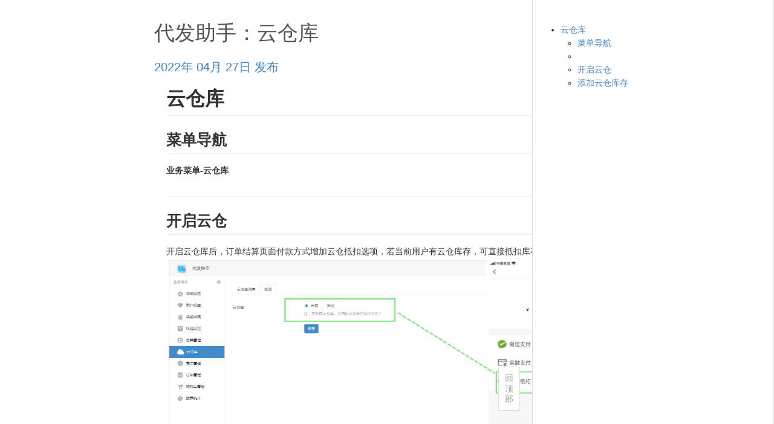

--- FILE ---
content_type: text/html; charset=utf-8
request_url: http://static.cdn.bainiu.com/blog/29.html
body_size: 1392
content:
<!DOCTYPE html> <html> <head> <meta charset="UTF-8"> <meta http-equiv="X-UA-Compatible" content="IE=edge" /> <meta http-equiv="Cache-Control" content="no-siteapp"/> <meta name="renderer" content="webkit" /> <meta name="viewport" content="width=device-width, initial-scale=1, maximum-scale=1, user-scalable=no" /> <title>代发助手：云仓库|南阳百牛网络技术服务有限公司</title> <meta name="keywords" content="代发小程序 一件代发系统 微信代发小程序" /> <meta name="description" content="代发助手小程序，一件代发，云仓代发系统" /> <link rel="stylesheet" href="/public/editormd/css/editormd.preview.css" /> <link rel="stylesheet" href="/themes/simplebootx/Public/static/css/blog.css?v=20211116" /> <meta name="__hash__" content="17f771926c5d1dce4482679f3fe3f6ae_4f4c155ca247e1b0990e6882f898415e" /></head> <body> <div id="main"> <div class="container"> <h1 class="title">代发助手：云仓库</h1> <h3 class="date">2022年 04月 27日 发布</h3> <div id="test-markdown-view"> <textarea style="display:none;"># 云仓库
## 菜单导航
**业务菜单-云仓库**
## 

## 开启云仓
开启云仓库后，订单结算页面付款方式增加云仓抵扣选项，若当前用户有云仓库存，可直接抵扣库存结算。
![云仓抵扣效果.png](https://static.cdn.bainiu.com/data/upload/mkdown/daifa/1602811962167-641095eb-cd8b-4a32-83e4-9b26e0501c85.png)
## 添加云仓库存
手机端店铺管理页面内操作，流程如下：
![云仓库存效果.jpg](https://static.cdn.bainiu.com/data/upload/mkdown/daifa/1602812490246-d0e2c292-3e9f-4bef-836c-e5ca96823569.jpeg)</textarea> </div> <div class="copyright">本文档由 <a href="https://www.bainiu.com" target="_blank">百牛网络</a> 构建</div> </div> <div id="sidebar"> <div class="markdown-body editormd-preview-container" id="custom-toc-container">#custom-toc-container</div> </div> </div> <a style="right: 420px;" class="backtop" style="display: none;" href="#">回顶部</a> <script src="/public/js/jquery.js"></script> <script src="/public/editormd/lib/marked.min.js"></script> <script src="/public/editormd/lib/prettify.min.js"></script> <script src="/public/editormd/lib/raphael.min.js"></script> <script src="/public/editormd/lib/underscore.min.js"></script> <script src="/public/editormd/lib/sequence-diagram.min.js"></script> <script src="/public/editormd/lib/flowchart.min.js"></script> <script src="/public/editormd/lib/jquery.flowchart.min.js"></script> <script src="/public/editormd/editormd.js"></script> <script src="/themes/simplebootx/Public/static/js/portal/bloginfo.js" type="text/javascript" charset="utf-8"></script> </body> </html>

--- FILE ---
content_type: text/css
request_url: http://static.cdn.bainiu.com/themes/simplebootx/Public/static/css/blog.css?v=20211116
body_size: 1561
content:
@-webkit-keyframes Loading__loading-bar-spinner___1hKY9 {
    0% {
        transform: rotate(0)
    }

    to {
        transform: rotate(1turn)
    }
}

@keyframes Loading__loading-bar-spinner___1hKY9 {
    0% {
        transform: rotate(0)
    }

    to {
        transform: rotate(1turn)
    }
}

@font-face {
    font-family: sharingfont;
    src: url(//at.alicdn.com/t/font_848119_oq7ejny2uf.eot);
    src: url(//at.alicdn.com/t/font_848119_oq7ejny2uf.eot#iefix) format("embedded-opentype"), url(//at.alicdn.com/t/font_848119_oq7ejny2uf.woff) format("woff"), url(//at.alicdn.com/t/font_848119_oq7ejny2uf.ttf) format("truetype"), url(//at.alicdn.com/t/font_848119_oq7ejny2uf.svg#iconfont) format("svg")
}

*,
:after,
:before {
    box-sizing: inherit;
    margin: 0;
    padding: 0
}

html {
    box-sizing: border-box;
    font-size: 14px
}

body {
    font-family: -apple-system, BlinkMacSystemFont, Helvetica Neue, PingFang SC, Microsoft YaHei, Source Han Sans SC, Noto Sans CJK SC, WenQuanYi Micro Hei, sans-serif;
    color: #525252
}

::-webkit-scrollbar {
    -webkit-appearance: none;
    width: 10px;
    height: 10px
}

::-webkit-scrollbar-track {
    background: rgba(0, 0, 0, .1);
    border-radius: 0
}

::-webkit-scrollbar-thumb {
    cursor: pointer;
    border-radius: 5px;
    background: rgba(0, 0, 0, .25);
    -webkit-transition: color .2s ease;
    transition: color .2s ease
}

::-webkit-scrollbar-thumb:window-inactive {
    background: rgba(0, 0, 0, .15)
}

::-webkit-scrollbar-thumb:hover {
    background: rgba(128, 135, 139, .8)
}

input[type=email],
input[type=password],
input[type=search],
input[type=text] {
    -webkit-appearance: none;
    -moz-appearance: none
}

a {
    color: #009a61
}

a,
a:hover {
    text-decoration: none
}

a:hover {
    color: #008352
}

.container {
    margin-right: auto;
    margin-left: auto;
    padding-left: 15px;
    padding-right: 15px;
    padding-top: 15px
}

.container>.header {
    margin-top: 15px;
    display: flex;
    border-bottom: 1px solid #e0e0e0;
    margin-bottom: 10px;
    padding-bottom: 10px
}

.container>.header .logo {
    margin-right: 15px;
    height: 50px
}

.container>.header .right-part h1 {
    font-size: 24px;
    font-weight: 500;
    line-height: 1.2;
    margin: 0
}

.container>.header .right-part .sub-title {
    margin-top: 10px;
    margin-bottom: 10px;
    color: #737373;
    font-size: 13px
}

.container>.title {
    font-size: 34px;
    line-height: 48px;
    margin: 15px 0 20px;
    font-weight: 500;
    font-family: -apple-system, BlinkMacSystemFont, Helvetica Neue, PingFang SC, Microsoft YaHei, Source Han Sans SC, Noto Sans CJK SC, WenQuanYi Micro Hei, sans-serif
}
.container>.date {
    color: #4183c4;
    font-size: 20px;
    font-weight: 520;
}
.container>.article-list section {
    padding: 15px 0;
    margin: 0;
    border-bottom: 1px solid #eee
}

.container>.article-list section h2 {
    margin: 0 5px 0 0;
    font-size: 16px
}

.container>.article-list section h2 a {
    color: #333;
    font-weight: 400
}

.container .copyright {
    margin-top: 15px;
    margin-bottom: 15px;
    text-align: right
}
.container img {
    display: block;
    margin: 0 auto;
}

.backtop {
    position: fixed;
    right: 40px;
    bottom: 40px;
    background: #fff;
    width: 36px;
    text-align: center;
    border-radius: 2px;
    line-height: 1.25;
    z-index: 1000;
    padding: 10px;
    border: 1px solid #ddd;
    display: block
}
.backtop,
.backtop:hover {
    color: #999;
    text-decoration: none
}
.backtop:hover {
    background: #f3f3f3
}

.cattag {
    padding: 0.1em 0.4em 0.2em;
    font-weight: normal;
    color: #0084ff;
    background: rgba(0, 132, 255, 0.1);
    border-color: transparent;
}

#sidebar {
    width: 400px;
    height: 100%;
    position: fixed;
    top: 0;
    right: 0;
    overflow: hidden;
    background: #fff;
    z-index: 100;
    padding: 18px; 
    border: 1px solid #ddd;
    border-top: none;
    border-bottom: none;
}

#sidebar:hover {
    overflow: auto;
}

#sidebar h1 {
    font-size: 16px;
}

#custom-toc-container {
    padding-left: 0;
}

@media (min-width:768px) {
    .container {
        width: 750px
    }
}
@media (min-width:992px) {
    .container {
        width: 800px
    }
}
@media (min-width:1440px) {
    .container {
        width: 900px
    }
}

--- FILE ---
content_type: application/javascript
request_url: http://static.cdn.bainiu.com/public/editormd/lib/flowchart.min.js
body_size: 6094
content:
// flowchart, v1.3.4
// Copyright (c)2014 Adriano Raiano (adrai).
// Distributed under MIT license
// http://adrai.github.io/flowchart.js
!function(){function a(b,c){if(!b||"function"==typeof b)return c;var d={};for(var e in c)d[e]=c[e];for(e in b)b[e]&&(d[e]="object"==typeof d[e]?a(d[e],b[e]):b[e]);return d}function b(a,b){if("function"==typeof Object.create)a.super_=b,a.prototype=Object.create(b.prototype,{constructor:{value:a,enumerable:!1,writable:!0,configurable:!0}});else{a.super_=b;var c=function(){};c.prototype=b.prototype,a.prototype=new c,a.prototype.constructor=a}}function c(a,b,c){var d,e,f="M{0},{1}";for(d=2,e=2*c.length+2;e>d;d+=2)f+=" L{"+d+"},{"+(d+1)+"}";var g=[b.x,b.y];for(d=0,e=c.length;e>d;d++)g.push(c[d].x),g.push(c[d].y);var h=a.paper.path(f,g);h.attr("stroke",a.options["element-color"]),h.attr("stroke-width",a.options["line-width"]);var i=a.options.font,j=a.options["font-family"],k=a.options["font-weight"];return i&&h.attr({font:i}),j&&h.attr({"font-family":j}),k&&h.attr({"font-weight":k}),h}function d(a,b,c,d){var e,f;"[object Array]"!==Object.prototype.toString.call(c)&&(c=[c]);var g="M{0},{1}";for(e=2,f=2*c.length+2;f>e;e+=2)g+=" L{"+e+"},{"+(e+1)+"}";var h=[b.x,b.y];for(e=0,f=c.length;f>e;e++)h.push(c[e].x),h.push(c[e].y);var i=a.paper.path(g,h);i.attr({stroke:a.options["line-color"],"stroke-width":a.options["line-width"],"arrow-end":a.options["arrow-end"]});var j=a.options.font,k=a.options["font-family"],l=a.options["font-weight"];if(j&&i.attr({font:j}),k&&i.attr({"font-family":k}),l&&i.attr({"font-weight":l}),d){var m=!1,n=a.paper.text(0,0,d),o=!1,p=c[0];b.y===p.y&&(o=!0);var q=0,r=0;m?(q=b.x>p.x?b.x-(b.x-p.x)/2:p.x-(p.x-b.x)/2,r=b.y>p.y?b.y-(b.y-p.y)/2:p.y-(p.y-b.y)/2,o?(q-=n.getBBox().width/2,r-=a.options["text-margin"]):(q+=a.options["text-margin"],r-=n.getBBox().height/2)):(q=b.x,r=b.y,o?(q+=a.options["text-margin"]/2,r-=a.options["text-margin"]):(q+=a.options["text-margin"]/2,r+=a.options["text-margin"])),n.attr({"text-anchor":"start","font-size":a.options["font-size"],fill:a.options["font-color"],x:q,y:r}),j&&n.attr({font:j}),k&&n.attr({"font-family":k}),l&&n.attr({"font-weight":l})}return i}function e(a,b,c,d,e,f,g,h){var i,j,k,l,m,n={x:null,y:null,onLine1:!1,onLine2:!1};return i=(h-f)*(c-a)-(g-e)*(d-b),0===i?n:(j=b-f,k=a-e,l=(g-e)*j-(h-f)*k,m=(c-a)*j-(d-b)*k,j=l/i,k=m/i,n.x=a+j*(c-a),n.y=b+j*(d-b),j>0&&1>j&&(n.onLine1=!0),k>0&&1>k&&(n.onLine2=!0),n)}function f(a,b){b=b||{},this.paper=new Raphael(a),this.options=r.defaults(b,q),this.symbols=[],this.lines=[],this.start=null}function g(a,b,c){this.chart=a,this.group=this.chart.paper.set(),this.symbol=c,this.connectedTo=[],this.symbolType=b.symbolType,this.flowstate=b.flowstate||"future",this.next_direction=b.next&&b.direction_next?b.direction_next:void 0,this.text=this.chart.paper.text(0,0,b.text),b.key&&(this.text.node.id=b.key+"t"),this.text.node.setAttribute("class",this.getAttr("class")+"t"),this.text.attr({"text-anchor":"start",x:this.getAttr("text-margin"),fill:this.getAttr("font-color"),"font-size":this.getAttr("font-size")});var d=this.getAttr("font"),e=this.getAttr("font-family"),f=this.getAttr("font-weight");d&&this.text.attr({font:d}),e&&this.text.attr({"font-family":e}),f&&this.text.attr({"font-weight":f}),b.link&&this.text.attr("href",b.link),b.target&&this.text.attr("target",b.target);var g=this.getAttr("maxWidth");if(g){for(var h=b.text.split(" "),i="",j=0,k=h.length;k>j;j++){var l=h[j];this.text.attr("text",i+" "+l),i+=this.text.getBBox().width>g?"\n"+l:" "+l}this.text.attr("text",i.substring(1))}if(this.group.push(this.text),c){var m=this.getAttr("text-margin");c.attr({fill:this.getAttr("fill"),stroke:this.getAttr("element-color"),"stroke-width":this.getAttr("line-width"),width:this.text.getBBox().width+2*m,height:this.text.getBBox().height+2*m}),c.node.setAttribute("class",this.getAttr("class")),b.link&&c.attr("href",b.link),b.target&&c.attr("target",b.target),b.key&&(c.node.id=b.key),this.group.push(c),c.insertBefore(this.text),this.text.attr({y:c.getBBox().height/2}),this.initialize()}}function h(a,b){var c=a.paper.rect(0,0,0,0,20);b=b||{},b.text=b.text||"Start",g.call(this,a,b,c)}function i(a,b){var c=a.paper.rect(0,0,0,0,20);b=b||{},b.text=b.text||"End",g.call(this,a,b,c)}function j(a,b){var c=a.paper.rect(0,0,0,0);b=b||{},g.call(this,a,b,c)}function k(a,b){var c=a.paper.rect(0,0,0,0);b=b||{},g.call(this,a,b,c),c.attr({width:this.text.getBBox().width+4*this.getAttr("text-margin")}),this.text.attr({x:2*this.getAttr("text-margin")});var d=a.paper.rect(0,0,0,0);d.attr({x:this.getAttr("text-margin"),stroke:this.getAttr("element-color"),"stroke-width":this.getAttr("line-width"),width:this.text.getBBox().width+2*this.getAttr("text-margin"),height:this.text.getBBox().height+2*this.getAttr("text-margin"),fill:this.getAttr("fill")}),b.key&&(d.node.id=b.key+"i");var e=this.getAttr("font"),f=this.getAttr("font-family"),h=this.getAttr("font-weight");e&&d.attr({font:e}),f&&d.attr({"font-family":f}),h&&d.attr({"font-weight":h}),b.link&&d.attr("href",b.link),b.target&&d.attr("target",b.target),this.group.push(d),d.insertBefore(this.text),this.initialize()}function l(a,b){b=b||{},g.call(this,a,b),this.textMargin=this.getAttr("text-margin"),this.text.attr({x:3*this.textMargin});var d=this.text.getBBox().width+4*this.textMargin,e=this.text.getBBox().height+2*this.textMargin,f=this.textMargin,h=e/2,i={x:f,y:h},j=[{x:f-this.textMargin,y:e},{x:f-this.textMargin+d,y:e},{x:f-this.textMargin+d+2*this.textMargin,y:0},{x:f-this.textMargin+2*this.textMargin,y:0},{x:f,y:h}],k=c(a,i,j);k.attr({stroke:this.getAttr("element-color"),"stroke-width":this.getAttr("line-width"),fill:this.getAttr("fill")}),b.link&&k.attr("href",b.link),b.target&&k.attr("target",b.target),b.key&&(k.node.id=b.key),k.node.setAttribute("class",this.getAttr("class")),this.text.attr({y:k.getBBox().height/2}),this.group.push(k),k.insertBefore(this.text),this.initialize()}function m(a,b){b=b||{},g.call(this,a,b),this.textMargin=this.getAttr("text-margin"),this.yes_direction="bottom",this.no_direction="right",b.yes&&b.direction_yes&&b.no&&!b.direction_no?"right"===b.direction_yes?(this.no_direction="bottom",this.yes_direction="right"):(this.no_direction="right",this.yes_direction="bottom"):b.yes&&!b.direction_yes&&b.no&&b.direction_no?"right"===b.direction_no?(this.yes_direction="bottom",this.no_direction="right"):(this.yes_direction="right",this.no_direction="bottom"):(this.yes_direction="bottom",this.no_direction="right"),this.yes_direction=this.yes_direction||"bottom",this.no_direction=this.no_direction||"right",this.text.attr({x:2*this.textMargin});var d=this.text.getBBox().width+3*this.textMargin;d+=d/2;var e=this.text.getBBox().height+2*this.textMargin;e+=e/2,e=Math.max(.5*d,e);var f=d/4,h=e/4;this.text.attr({x:f+this.textMargin/2});var i={x:f,y:h},j=[{x:f-d/4,y:h+e/4},{x:f-d/4+d/2,y:h+e/4+e/2},{x:f-d/4+d,y:h+e/4},{x:f-d/4+d/2,y:h+e/4-e/2},{x:f-d/4,y:h+e/4}],k=c(a,i,j);k.attr({stroke:this.getAttr("element-color"),"stroke-width":this.getAttr("line-width"),fill:this.getAttr("fill")}),b.link&&k.attr("href",b.link),b.target&&k.attr("target",b.target),b.key&&(k.node.id=b.key),k.node.setAttribute("class",this.getAttr("class")),this.text.attr({y:k.getBBox().height/2}),this.group.push(k),k.insertBefore(this.text),this.initialize()}function n(a){function b(a){var b=a.indexOf("(")+1,c=a.indexOf(")");return b>=0&&c>=0?d.symbols[a.substring(0,b-1)]:d.symbols[a]}function c(a){var b="next",c=a.indexOf("(")+1,d=a.indexOf(")");return c>=0&&d>=0&&(b=D.substring(c,d),b.indexOf(",")<0&&"yes"!==b&&"no"!==b&&(b="next, "+b)),b}a=a||"",a=a.trim();for(var d={symbols:{},start:null,drawSVG:function(a,b){function c(a){if(g[a.key])return g[a.key];switch(a.symbolType){case"start":g[a.key]=new h(e,a);break;case"end":g[a.key]=new i(e,a);break;case"operation":g[a.key]=new j(e,a);break;case"inputoutput":g[a.key]=new l(e,a);break;case"subroutine":g[a.key]=new k(e,a);break;case"condition":g[a.key]=new m(e,a);break;default:return new Error("Wrong symbol type!")}return g[a.key]}var d=this;this.diagram&&this.diagram.clean();var e=new f(a,b);this.diagram=e;var g={};!function n(a,b,f){var g=c(a);return d.start===a?e.startWith(g):b&&f&&!b.pathOk&&(b instanceof m?(f.yes===a&&b.yes(g),f.no===a&&b.no(g)):b.then(g)),g.pathOk?g:(g instanceof m?(a.yes&&n(a.yes,g,a),a.no&&n(a.no,g,a)):a.next&&n(a.next,g,a),g)}(this.start),e.render()},clean:function(){this.diagram.clean()}},e=[],g=0,n=1,o=a.length;o>n;n++)if("\n"===a[n]&&"\\"!==a[n-1]){var p=a.substring(g,n);g=n+1,e.push(p.replace(/\\\n/g,"\n"))}g<a.length&&e.push(a.substr(g));for(var q=1,r=e.length;r>q;){var s=e[q];s.indexOf(": ")<0&&s.indexOf("(")<0&&s.indexOf(")")<0&&s.indexOf("->")<0&&s.indexOf("=>")<0?(e[q-1]+="\n"+s,e.splice(q,1),r--):q++}for(;e.length>0;){var t=e.splice(0,1)[0];if(t.indexOf("=>")>=0){var u,v=t.split("=>"),w={key:v[0],symbolType:v[1],text:null,link:null,target:null,flowstate:null};if(w.symbolType.indexOf(": ")>=0&&(u=w.symbolType.split(": "),w.symbolType=u[0],w.text=u[1]),w.text&&w.text.indexOf(":>")>=0?(u=w.text.split(":>"),w.text=u[0],w.link=u[1]):w.symbolType.indexOf(":>")>=0&&(u=w.symbolType.split(":>"),w.symbolType=u[0],w.link=u[1]),w.symbolType.indexOf("\n")>=0&&(w.symbolType=w.symbolType.split("\n")[0]),w.link){var x=w.link.indexOf("[")+1,y=w.link.indexOf("]");x>=0&&y>=0&&(w.target=w.link.substring(x,y),w.link=w.link.substring(0,x-1))}if(w.text&&w.text.indexOf("|")>=0){var z=w.text.split("|");w.text=z[0],w.flowstate=z[1].trim()}d.symbols[w.key]=w}else if(t.indexOf("->")>=0)for(var A=t.split("->"),B=0,C=A.length;C>B;B++){var D=A[B],E=b(D),F=c(D),G=null;if(F.indexOf(",")>=0){var H=F.split(",");F=H[0],G=H[1].trim()}if(d.start||(d.start=E),C>B+1){var I=A[B+1];E[F]=b(I),E["direction_"+F]=G,G=null}}}return d}Array.prototype.indexOf||(Array.prototype.indexOf=function(a){"use strict";if(null===this)throw new TypeError;var b=Object(this),c=b.length>>>0;if(0===c)return-1;var d=0;if(arguments.length>0&&(d=Number(arguments[1]),d!=d?d=0:0!==d&&1/0!=d&&d!=-1/0&&(d=(d>0||-1)*Math.floor(Math.abs(d)))),d>=c)return-1;for(var e=d>=0?d:Math.max(c-Math.abs(d),0);c>e;e++)if(e in b&&b[e]===a)return e;return-1}),Array.prototype.lastIndexOf||(Array.prototype.lastIndexOf=function(a){"use strict";if(null===this)throw new TypeError;var b=Object(this),c=b.length>>>0;if(0===c)return-1;var d=c;arguments.length>1&&(d=Number(arguments[1]),d!=d?d=0:0!==d&&d!=1/0&&d!=-(1/0)&&(d=(d>0||-1)*Math.floor(Math.abs(d))));for(var e=d>=0?Math.min(d,c-1):c-Math.abs(d);e>=0;e--)if(e in b&&b[e]===a)return e;return-1}),String.prototype.trim||(String.prototype.trim=function(){return this.replace(/^\s+|\s+$/g,"")});var o=this,p={};"undefined"!=typeof module&&module.exports?module.exports=p:o.flowchart=o.flowchart||p;var q={x:0,y:0,"line-width":3,"line-length":50,"text-margin":10,"font-size":14,"font-color":"black","line-color":"black","element-color":"black",fill:"white","yes-text":"yes","no-text":"no","arrow-end":"block","class":"flowchart",symbols:{start:{},end:{},condition:{},inputoutput:{},operation:{},subroutine:{}}},r={defaults:a,inherits:b};f.prototype.handle=function(a){this.symbols.indexOf(a)<=-1&&this.symbols.push(a);var b=this;return a instanceof m?(a.yes=function(c){return a.yes_symbol=c,a.no_symbol&&(a.pathOk=!0),b.handle(c)},a.no=function(c){return a.no_symbol=c,a.yes_symbol&&(a.pathOk=!0),b.handle(c)}):a.then=function(c){return a.next=c,a.pathOk=!0,b.handle(c)},a},f.prototype.startWith=function(a){return this.start=a,this.handle(a)},f.prototype.render=function(){var a,b=0,c=0,d=0,e=0,f=0,g=0;for(d=0,e=this.symbols.length;e>d;d++)a=this.symbols[d],a.width>b&&(b=a.width),a.height>c&&(c=a.height);for(d=0,e=this.symbols.length;e>d;d++)a=this.symbols[d],a.shiftX(this.options.x+(b-a.width)/2+this.options["line-width"]),a.shiftY(this.options.y+(c-a.height)/2+this.options["line-width"]);for(this.start.render(),d=0,e=this.symbols.length;e>d;d++)a=this.symbols[d],a.renderLines();for(f=this.maxXFromLine,d=0,e=this.symbols.length;e>d;d++){a=this.symbols[d];var h=a.getX()+a.width,i=a.getY()+a.height;h>f&&(f=h),i>g&&(g=i)}this.paper.setSize(f+this.options["line-width"],g+this.options["line-width"])},f.prototype.clean=function(){if(this.paper){var a=this.paper.canvas;a.parentNode.removeChild(a)}},g.prototype.getAttr=function(a){if(!this.chart)return void 0;var b,c=this.chart.options?this.chart.options[a]:void 0,d=this.chart.options.symbols?this.chart.options.symbols[this.symbolType][a]:void 0;return this.chart.options.flowstate&&this.chart.options.flowstate[this.flowstate]&&(b=this.chart.options.flowstate[this.flowstate][a]),b||d||c},g.prototype.initialize=function(){this.group.transform("t"+this.getAttr("line-width")+","+this.getAttr("line-width")),this.width=this.group.getBBox().width,this.height=this.group.getBBox().height},g.prototype.getCenter=function(){return{x:this.getX()+this.width/2,y:this.getY()+this.height/2}},g.prototype.getX=function(){return this.group.getBBox().x},g.prototype.getY=function(){return this.group.getBBox().y},g.prototype.shiftX=function(a){this.group.transform("t"+(this.getX()+a)+","+this.getY())},g.prototype.setX=function(a){this.group.transform("t"+a+","+this.getY())},g.prototype.shiftY=function(a){this.group.transform("t"+this.getX()+","+(this.getY()+a))},g.prototype.setY=function(a){this.group.transform("t"+this.getX()+","+a)},g.prototype.getTop=function(){var a=this.getY(),b=this.getX()+this.width/2;return{x:b,y:a}},g.prototype.getBottom=function(){var a=this.getY()+this.height,b=this.getX()+this.width/2;return{x:b,y:a}},g.prototype.getLeft=function(){var a=this.getY()+this.group.getBBox().height/2,b=this.getX();return{x:b,y:a}},g.prototype.getRight=function(){var a=this.getY()+this.group.getBBox().height/2,b=this.getX()+this.group.getBBox().width;return{x:b,y:a}},g.prototype.render=function(){if(this.next){var a=this.getAttr("line-length");if("right"===this.next_direction){var b=this.getRight();if(this.next.getLeft(),!this.next.isPositioned){this.next.setY(b.y-this.next.height/2),this.next.shiftX(this.group.getBBox().x+this.width+a);var c=this;!function e(){for(var b,d=!1,f=0,g=c.chart.symbols.length;g>f;f++){b=c.chart.symbols[f];var h=Math.abs(b.getCenter().x-c.next.getCenter().x);if(b.getCenter().y>c.next.getCenter().y&&h<=c.next.width/2){d=!0;break}}d&&(c.next.setX(b.getX()+b.width+a),e())}(),this.next.isPositioned=!0,this.next.render()}}else{var d=this.getBottom();this.next.getTop(),this.next.isPositioned||(this.next.shiftY(this.getY()+this.height+a),this.next.setX(d.x-this.next.width/2),this.next.isPositioned=!0,this.next.render())}}},g.prototype.renderLines=function(){this.next&&(this.next_direction?this.drawLineTo(this.next,"",this.next_direction):this.drawLineTo(this.next))},g.prototype.drawLineTo=function(a,b,c){this.connectedTo.indexOf(a)<0&&this.connectedTo.push(a);var f,g=this.getCenter().x,h=this.getCenter().y,i=(this.getTop(),this.getRight()),j=this.getBottom(),k=this.getLeft(),l=a.getCenter().x,m=a.getCenter().y,n=a.getTop(),o=a.getRight(),p=(a.getBottom(),a.getLeft()),q=g===l,r=h===m,s=m>h,t=h>m,u=g>l,v=l>g,w=0,x=this.getAttr("line-length"),y=this.getAttr("line-width");if(c&&"bottom"!==c||!q||!s)if(c&&"right"!==c||!r||!v)if(c&&"left"!==c||!r||!u)if(c&&"right"!==c||!q||!t)if(c&&"right"!==c||!q||!s)if(c&&"bottom"!==c||!u)if(c&&"bottom"!==c||!v)if(c&&"right"===c&&u)f=d(this.chart,i,[{x:i.x+x/2,y:i.y},{x:i.x+x/2,y:n.y-x/2},{x:n.x,y:n.y-x/2},{x:n.x,y:n.y}],b),this.rightStart=!0,a.topEnd=!0,w=i.x+x/2;else if(c&&"right"===c&&v)f=d(this.chart,i,[{x:n.x,y:i.y},{x:n.x,y:n.y}],b),this.rightStart=!0,a.topEnd=!0,w=i.x+x/2;else if(c&&"bottom"===c&&q&&t)f=d(this.chart,j,[{x:j.x,y:j.y+x/2},{x:i.x+x/2,y:j.y+x/2},{x:i.x+x/2,y:n.y-x/2},{x:n.x,y:n.y-x/2},{x:n.x,y:n.y}],b),this.bottomStart=!0,a.topEnd=!0,w=j.x+x/2;else if("left"===c&&q&&t){var z=k.x-x/2;p.x<k.x&&(z=p.x-x/2),f=d(this.chart,k,[{x:z,y:k.y},{x:z,y:n.y-x/2},{x:n.x,y:n.y-x/2},{x:n.x,y:n.y}],b),this.leftStart=!0,a.topEnd=!0,w=k.x}else"left"===c&&(f=d(this.chart,k,[{x:n.x+(k.x-n.x)/2,y:k.y},{x:n.x+(k.x-n.x)/2,y:n.y-x/2},{x:n.x,y:n.y-x/2},{x:n.x,y:n.y}],b),this.leftStart=!0,a.topEnd=!0,w=k.x);else f=d(this.chart,j,[{x:j.x,y:j.y+x/2},{x:j.x+(j.x-n.x)/2,y:j.y+x/2},{x:j.x+(j.x-n.x)/2,y:n.y-x/2},{x:n.x,y:n.y-x/2},{x:n.x,y:n.y}],b),this.bottomStart=!0,a.topEnd=!0,w=j.x+(j.x-n.x)/2;else f=this.leftEnd&&t?d(this.chart,j,[{x:j.x,y:j.y+x/2},{x:j.x+(j.x-n.x)/2,y:j.y+x/2},{x:j.x+(j.x-n.x)/2,y:n.y-x/2},{x:n.x,y:n.y-x/2},{x:n.x,y:n.y}],b):d(this.chart,j,[{x:j.x,y:n.y-x/2},{x:n.x,y:n.y-x/2},{x:n.x,y:n.y}],b),this.bottomStart=!0,a.topEnd=!0,w=j.x+(j.x-n.x)/2;else f=d(this.chart,i,[{x:i.x+x/2,y:i.y},{x:i.x+x/2,y:n.y-x/2},{x:n.x,y:n.y-x/2},{x:n.x,y:n.y}],b),this.rightStart=!0,a.topEnd=!0,w=i.x+x/2;else f=d(this.chart,i,[{x:i.x+x/2,y:i.y},{x:i.x+x/2,y:n.y-x/2},{x:n.x,y:n.y-x/2},{x:n.x,y:n.y}],b),this.rightStart=!0,a.topEnd=!0,w=i.x+x/2;else f=d(this.chart,k,o,b),this.leftStart=!0,a.rightEnd=!0,w=o.x;else f=d(this.chart,i,p,b),this.rightStart=!0,a.leftEnd=!0,w=p.x;else f=d(this.chart,j,n,b),this.bottomStart=!0,a.topEnd=!0,w=j.x;if(f){for(var A=0,B=this.chart.lines.length;B>A;A++)for(var C,D=this.chart.lines[A],E=D.attr("path"),F=f.attr("path"),G=0,H=E.length-1;H>G;G++){var I=[];I.push(["M",E[G][1],E[G][2]]),I.push(["L",E[G+1][1],E[G+1][2]]);for(var J=I[0][1],K=I[0][2],L=I[1][1],M=I[1][2],N=0,O=F.length-1;O>N;N++){var P=[];P.push(["M",F[N][1],F[N][2]]),P.push(["L",F[N+1][1],F[N+1][2]]);var Q=P[0][1],R=P[0][2],S=P[1][1],T=P[1][2],U=e(J,K,L,M,Q,R,S,T);if(U.onLine1&&U.onLine2){var V;R===T?Q>S?(V=["L",U.x+2*y,R],F.splice(N+1,0,V),V=["C",U.x+2*y,R,U.x,R-4*y,U.x-2*y,R],F.splice(N+2,0,V),f.attr("path",F)):(V=["L",U.x-2*y,R],F.splice(N+1,0,V),V=["C",U.x-2*y,R,U.x,R-4*y,U.x+2*y,R],F.splice(N+2,0,V),f.attr("path",F)):R>T?(V=["L",Q,U.y+2*y],F.splice(N+1,0,V),V=["C",Q,U.y+2*y,Q+4*y,U.y,Q,U.y-2*y],F.splice(N+2,0,V),f.attr("path",F)):(V=["L",Q,U.y-2*y],F.splice(N+1,0,V),V=["C",Q,U.y-2*y,Q+4*y,U.y,Q,U.y+2*y],F.splice(N+2,0,V),f.attr("path",F)),N+=2,C+=2}}}this.chart.lines.push(f)}(!this.chart.maxXFromLine||this.chart.maxXFromLine&&w>this.chart.maxXFromLine)&&(this.chart.maxXFromLine=w)},r.inherits(h,g),r.inherits(i,g),r.inherits(j,g),r.inherits(k,g),r.inherits(l,g),l.prototype.getLeft=function(){var a=this.getY()+this.group.getBBox().height/2,b=this.getX()+this.textMargin;return{x:b,y:a}},l.prototype.getRight=function(){var a=this.getY()+this.group.getBBox().height/2,b=this.getX()+this.group.getBBox().width-this.textMargin;return{x:b,y:a}},r.inherits(m,g),m.prototype.render=function(){this.yes_direction&&(this[this.yes_direction+"_symbol"]=this.yes_symbol),this.no_direction&&(this[this.no_direction+"_symbol"]=this.no_symbol);var a=this.getAttr("line-length");if(this.bottom_symbol){var b=this.getBottom();this.bottom_symbol.getTop(),this.bottom_symbol.isPositioned||(this.bottom_symbol.shiftY(this.getY()+this.height+a),this.bottom_symbol.setX(b.x-this.bottom_symbol.width/2),this.bottom_symbol.isPositioned=!0,this.bottom_symbol.render())}if(this.right_symbol){var c=this.getRight();if(this.right_symbol.getLeft(),!this.right_symbol.isPositioned){this.right_symbol.setY(c.y-this.right_symbol.height/2),this.right_symbol.shiftX(this.group.getBBox().x+this.width+a);var d=this;!function e(){for(var b,c=!1,f=0,g=d.chart.symbols.length;g>f;f++){b=d.chart.symbols[f];var h=Math.abs(b.getCenter().x-d.right_symbol.getCenter().x);if(b.getCenter().y>d.right_symbol.getCenter().y&&h<=d.right_symbol.width/2){c=!0;break}}c&&(d.right_symbol.setX(b.getX()+b.width+a),e())}(),this.right_symbol.isPositioned=!0,this.right_symbol.render()}}},m.prototype.renderLines=function(){this.yes_symbol&&this.drawLineTo(this.yes_symbol,this.getAttr("yes-text"),this.yes_direction),this.no_symbol&&this.drawLineTo(this.no_symbol,this.getAttr("no-text"),this.no_direction)},p.parse=n}();

--- FILE ---
content_type: application/javascript
request_url: http://static.cdn.bainiu.com/themes/simplebootx/Public/static/js/portal/bloginfo.js
body_size: 508
content:
$(function() {
    window.onscroll = function(){
        if (document.documentElement.scrollTop > 500) {
            $('.backtop').show();
        } else {
            $('.backtop').hide();
        }
    }
    var testView = editormd.markdownToHTML("test-markdown-view", {
        tocm            : true,    // Using [TOCM]
        tocContainer    : "#custom-toc-container", // 自定义 ToC 容器层
        htmlDecode      : "style,script,iframe",
        emoji           : true,
        taskList        : true,
        tex             : true,  // 默认不解析
        flowChart       : true,  // 默认不解析
        sequenceDiagram : true,  // 默认不解析
    });
});